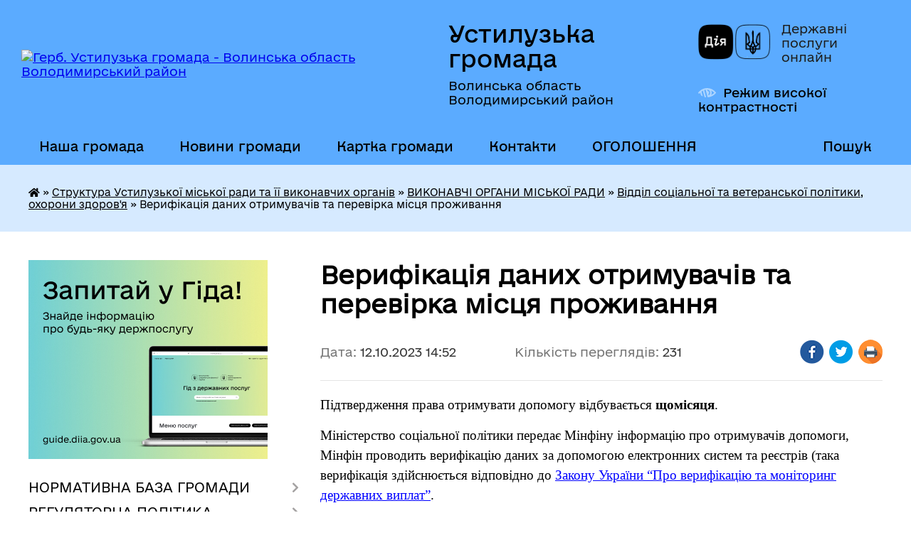

--- FILE ---
content_type: text/html; charset=UTF-8
request_url: https://ustyluzka-gromada.gov.ua/news/1697111658/
body_size: 15871
content:
<!DOCTYPE html>
<html lang="uk">
<head>
	<!--[if IE]><meta http-equiv="X-UA-Compatible" content="IE=edge"><![endif]-->
	<meta charset="utf-8">
	<meta name="viewport" content="width=device-width, initial-scale=1">
	<!--[if IE]><script>
		document.createElement('header');
		document.createElement('nav');
		document.createElement('main');
		document.createElement('section');
		document.createElement('article');
		document.createElement('aside');
		document.createElement('footer');
		document.createElement('figure');
		document.createElement('figcaption');
	</script><![endif]-->
	<title>Верифікація даних отримувачів та перевірка місця проживання | Устилузька громада</title>
	<meta name="description" content="Підтвердження права отримувати допомогу відбувається щомісяця. . . Міністерство соціальної політики передає Мінфіну інформацію про отримувачів допомоги, Мінфін проводить верифікацію даних за допомогою електронних систем та реєстрі">
	<meta name="keywords" content="Верифікація, даних, отримувачів, та, перевірка, місця, проживання, |, Устилузька, громада">

	
		<meta property="og:image" content="https://rada.info/upload/users_files/04051388/f573ade7335d6c1c4698cab0fc24c889.jpg">
	<meta property="og:image:width" content="328">
	<meta property="og:image:height" content="154">
			<meta property="og:title" content="Верифікація даних отримувачів та перевірка місця проживання">
			<meta property="og:description" content="Підтвердження права отримувати допомогу відбувається&amp;nbsp;щомісяця.&amp;nbsp;">
			<meta property="og:type" content="article">
	<meta property="og:url" content="https://ustyluzka-gromada.gov.ua/news/1697111658/">
		
		<link rel="apple-touch-icon" sizes="57x57" href="https://gromada.org.ua/apple-icon-57x57.png">
	<link rel="apple-touch-icon" sizes="60x60" href="https://gromada.org.ua/apple-icon-60x60.png">
	<link rel="apple-touch-icon" sizes="72x72" href="https://gromada.org.ua/apple-icon-72x72.png">
	<link rel="apple-touch-icon" sizes="76x76" href="https://gromada.org.ua/apple-icon-76x76.png">
	<link rel="apple-touch-icon" sizes="114x114" href="https://gromada.org.ua/apple-icon-114x114.png">
	<link rel="apple-touch-icon" sizes="120x120" href="https://gromada.org.ua/apple-icon-120x120.png">
	<link rel="apple-touch-icon" sizes="144x144" href="https://gromada.org.ua/apple-icon-144x144.png">
	<link rel="apple-touch-icon" sizes="152x152" href="https://gromada.org.ua/apple-icon-152x152.png">
	<link rel="apple-touch-icon" sizes="180x180" href="https://gromada.org.ua/apple-icon-180x180.png">
	<link rel="icon" type="image/png" sizes="192x192"  href="https://gromada.org.ua/android-icon-192x192.png">
	<link rel="icon" type="image/png" sizes="32x32" href="https://gromada.org.ua/favicon-32x32.png">
	<link rel="icon" type="image/png" sizes="96x96" href="https://gromada.org.ua/favicon-96x96.png">
	<link rel="icon" type="image/png" sizes="16x16" href="https://gromada.org.ua/favicon-16x16.png">
	<link rel="manifest" href="https://gromada.org.ua/manifest.json">
	<meta name="msapplication-TileColor" content="#ffffff">
	<meta name="msapplication-TileImage" content="https://gromada.org.ua/ms-icon-144x144.png">
	<meta name="theme-color" content="#ffffff">
	
	
		<meta name="robots" content="">
	
    	<link rel="stylesheet" href="https://cdnjs.cloudflare.com/ajax/libs/font-awesome/5.9.0/css/all.min.css" integrity="sha512-q3eWabyZPc1XTCmF+8/LuE1ozpg5xxn7iO89yfSOd5/oKvyqLngoNGsx8jq92Y8eXJ/IRxQbEC+FGSYxtk2oiw==" crossorigin="anonymous" referrerpolicy="no-referrer" />

    <link rel="preload" href="//gromada.org.ua/themes/diia/css/styles_vip.css?v=2.45" as="style">
	<link rel="stylesheet" href="//gromada.org.ua/themes/diia/css/styles_vip.css?v=2.45">
	
	<link rel="stylesheet" href="//gromada.org.ua/themes/diia/css/139/theme_vip.css?v=1769111464">
		<!--[if lt IE 9]>
	<script src="https://oss.maxcdn.com/html5shiv/3.7.2/html5shiv.min.js"></script>
	<script src="https://oss.maxcdn.com/respond/1.4.2/respond.min.js"></script>
	<![endif]-->
	<!--[if gte IE 9]>
	<style type="text/css">
		.gradient { filter: none; }
	</style>
	<![endif]-->

</head>
<body class="">

	<a href="#top_menu" class="skip-link link" aria-label="Перейти до головного меню (Alt+1)" accesskey="1">Перейти до головного меню (Alt+1)</a>
	<a href="#left_menu" class="skip-link link" aria-label="Перейти до бічного меню (Alt+2)" accesskey="2">Перейти до бічного меню (Alt+2)</a>
    <a href="#main_content" class="skip-link link" aria-label="Перейти до головного вмісту (Alt+3)" accesskey="3">Перейти до текстового вмісту (Alt+3)</a>




			
	<div class="wrapper">
		<header>
			<div class="header_wrap">
				<div class="flex">					
					<div class="sitename">
						<div class="logo">
							<a href="https://ustyluzka-gromada.gov.ua/" id="logo" aria-hidden="true" tabindex="-1" class="form_2">
								<img src="https://rada.info/upload/users_files/04051388/gerb/C_zoAzazAA_2.png" alt="Герб. Устилузька громада - Волинська область Володимирський район">
							</a>
						</div>						
						<a href="https://ustyluzka-gromada.gov.ua/" class="title">
							<span class="slogan_1">Устилузька громада</span>
							<span class="slogan_2">Волинська область Володимирський район</span>
						</a>
					</div>
					<div class="diia_logo_and_sitename">
						<div class="gov_ua_block">
							<a class="diia" href="https://diia.gov.ua/" target="_blank" rel="nofollow" title="Державні послуги онлайн"><img src="//gromada.org.ua/themes/diia/img/diia_logo.png" alt="Логотип Diia"></a>
							<span>Державні послуги<br>онлайн</span>
						</div>
												<div class="alt_link">
							<a href="#" rel="nofollow" aria-current="false" onclick="return set_special('24b9c633fd0e9665bff0a19ab2d0609d6161d0f8');">Режим високої контрастності</a>
						</div>
											</div>
				</div>				
				<section class="top_nav" aria-label="Головне меню">
					<nav class="main_menu" id="top_menu">
						<ul>
														<li class="">
								<a href="https://ustyluzka-gromada.gov.ua/main/"><span>Наша громада</span></a>
																							</li>
														<li class="">
								<a href="https://ustyluzka-gromada.gov.ua/news/"><span>Новини громади</span></a>
																							</li>
														<li class="">
								<a href="https://ustyluzka-gromada.gov.ua/structure/"><span>Картка громади</span></a>
																							</li>
														<li class="">
								<a href="https://ustyluzka-gromada.gov.ua/feedback/"><span>Контакти</span></a>
																							</li>
														<li class=" has-sub">
								<a href="https://ustyluzka-gromada.gov.ua/ogoloshennya-15-45-27-22-02-2022/"><span>ОГОЛОШЕННЯ</span></a>
																<button role="button" onclick="return show_next_level(this);" aria-expanded="false" aria-label="Показати підменю"></button>
																								<ul>
																		<li>
										<a role="button" href="https://ustyluzka-gromada.gov.ua/ogoloshennya-na-zamischennya-vakantnoi-posadi-10-07-08-23-07-2024/">ОГОЛОШЕННЯ НА ЗАМІЩЕННЯ ВАКАНТНОЇ ПОСАДИ</a>
																													</li>
																		<li>
										<a role="button" href="https://ustyluzka-gromada.gov.ua/povidomlennya-pro-opriljudnennya-proektu-detalnogo-planu-teritorii-za-mezhami-naselenogo-punktu-m-ustilug-vul-volodimirska-3b-z-metoju-rekon-17-04-26-07-10-2024/">Повідомлення про оприлюднення Проекту Детального плану території за межами населеного пункту м. Устилуг, вул. Володимирська, 3-Б з метою «Реконструкції АЗС на земельній ділянці 0,2592 га, кадастровий номер 0720510400:05:001:0513 (ДПТ) та звіту про ст</a>
																													</li>
																										</ul>
															</li>
																				</ul>
					</nav>
					&nbsp;
					<button class="menu-button" id="open-button"><i class="fas fa-bars"></i> Меню сайту</button>
					<a href="https://ustyluzka-gromada.gov.ua/search/" rel="nofollow" class="search_button" title="Перейти на сторінку пошуку">Пошук</a>
				</section>
				
			</div>
		</header>
				
		<nav class="bread_crumbs" aria-label="Навігаційний ланцюжок">
		<div  xmlns:v="http://rdf.data-vocabulary.org/#"><a href="https://ustyluzka-gromada.gov.ua/" title="Головна сторінка"><i class="fas fa-home"></i></a> &raquo; <a href="https://ustyluzka-gromada.gov.ua/aparat-miskoi-radi-16-22-21-01-02-2021/">Структура Устилузької міської ради та її виконавчих органів</a> &raquo; <a href="https://ustyluzka-gromada.gov.ua/vikonavchi-orani-miskoi-radi-09-58-41-11-02-2022/">ВИКОНАВЧІ ОРГАНИ МІСЬКОЇ РАДИ</a> &raquo; <a href="https://ustyluzka-gromada.gov.ua/viddil-socialnogo-zahistu-ta-ohoroni-zdorovya-11-48-27-01-09-2021/" aria-current="page">Відділ соціальної та ветеранської політики, охорони здоров'я</a>  &raquo; <span aria-current="page">Верифікація даних отримувачів та перевірка місця проживання</span></div>
	</nav>
	
	<section class="center_block">
		<div class="row">
			<div class="grid-30 fr">
				<aside>
				
										<div class="diia_guide">
						<a href="https://guide.diia.gov.ua/" rel="nofollow" target="_blank"><img src="https://gromada.org.ua/upload/diia_guide.jpg" alt="Банер - Гід державних послуг"></a>
					</div>
										
					<nav class="sidebar_menu" id="left_menu" aria-label="Бічне меню">
						<ul>
														<li class=" has-sub">
								<a href="https://ustyluzka-gromada.gov.ua/nasha-gromada-10-21-36-11-02-2022/"><span>НОРМАТИВНА БАЗА ГРОМАДИ</span></a>
																<button role="button" onclick="return show_next_level(this);" aria-expanded="false" aria-label="Показати підменю"></button>
																								<ul>
																		<li class="">
										<a href="https://ustyluzka-gromada.gov.ua/pasport-gormadi-15-21-58-18-10-2018/"><span>Паспорт громади</span></a>
																													</li>
																		<li class="">
										<a href="https://ustyluzka-gromada.gov.ua/generalni-plani-teritorii-ustiluzkoi-otg-12-50-27-19-09-2017/"><span>Генеральні плани території Устилузької ОТГ</span></a>
																													</li>
																		<li class="">
										<a href="https://ustyluzka-gromada.gov.ua/strategiya-rozvitku-13-07-02-22-02-2017/"><span>СТРАТЕГІЯ РОЗВИТКУ</span></a>
																													</li>
																		<li class="">
										<a href="https://ustyluzka-gromada.gov.ua/programa-socialnoekonomichnogo-ta-kulturnogo-rozvitku-ustiluzkoi-miskoi-radi-na-20172019-14-34-44-13-03-2018/"><span>Програма  соціально-економічного та культурного розвитку  Устилузької міської ради</span></a>
																													</li>
																		<li class="">
										<a href="https://ustyluzka-gromada.gov.ua/programi-16-24-49-01-02-2021/"><span>Програми</span></a>
																													</li>
																		<li class="">
										<a href="https://ustyluzka-gromada.gov.ua/publichna-informaciya-12-51-33-14-04-2021/"><span>ПУБЛІЧНА ІНФОРМАЦІЯ</span></a>
																													</li>
																		<li class="">
										<a href="https://ustyluzka-gromada.gov.ua/statut-10-29-41-11-02-2022/"><span>СТАТУТ</span></a>
																													</li>
																		<li class="">
										<a href="https://ustyluzka-gromada.gov.ua/perelik-zahisnih-sporud-15-48-27-22-02-2022/"><span>Перелік захисних споруд</span></a>
																													</li>
																										</ul>
															</li>
														<li class=" has-sub">
								<a href="https://ustyluzka-gromada.gov.ua/regulyatorna-politika-10-26-29-11-02-2022/"><span>РЕГУЛЯТОРНА ПОЛІТИКА</span></a>
																<button role="button" onclick="return show_next_level(this);" aria-expanded="false" aria-label="Показати підменю"></button>
																								<ul>
																		<li class="">
										<a href="https://ustyluzka-gromada.gov.ua/proekti-regulyatornih-aktiv-14-59-19-02-06-2017/"><span>Проекти регуляторних актів та АРВ</span></a>
																													</li>
																		<li class="">
										<a href="https://ustyluzka-gromada.gov.ua/plan-diyalnosti-14-54-16-02-06-2017/"><span>План діяльності з підготовки проектів регуляторних актів</span></a>
																													</li>
																		<li class="">
										<a href="https://ustyluzka-gromada.gov.ua/povidomlennya-pro-opriljudnennya-14-58-36-02-06-2017/"><span>Повідомлення про оприлюднення</span></a>
																													</li>
																		<li class="">
										<a href="https://ustyluzka-gromada.gov.ua/regulyatorni-akti-09-37-18-12-01-2024/"><span>Регуляторні акти</span></a>
																													</li>
																										</ul>
															</li>
														<li class="">
								<a href="https://ustyluzka-gromada.gov.ua/docs/"><span>Документи</span></a>
																							</li>
														<li class="active has-sub">
								<a href="https://ustyluzka-gromada.gov.ua/aparat-miskoi-radi-16-22-21-01-02-2021/"><span>Структура Устилузької міської ради та її виконавчих органів</span></a>
																<button role="button" onclick="return show_next_level(this);" aria-expanded="false" aria-label="Показати підменю"></button>
																								<ul>
																		<li class="">
										<a href="https://ustyluzka-gromada.gov.ua/golova-gromadi-23-22-56-22-11-2016/"><span>Голова громади</span></a>
																													</li>
																		<li class=" has-sub">
										<a href="https://ustyluzka-gromada.gov.ua/deputati-gromadi-23-21-03-22-11-2016/"><span>Міська рада</span></a>
																				<button role="button" onclick="return show_next_level(this);" aria-expanded="false" aria-label="Показати підменю"></button>
																														<ul>
																						<li><a href="https://ustyluzka-gromada.gov.ua/postijni-komisii-miskoi-radi-vosmogo-sklikannya-16-07-07-01-02-2021/"><span>Постійні комісії міської ради восьмого скликання</span></a></li>
																						<li><a href="https://ustyluzka-gromada.gov.ua/plan-roboti-miskoi-radi-18-30-06-01-02-2021/"><span>План роботи міської ради</span></a></li>
																																</ul>
																			</li>
																		<li class=" has-sub">
										<a href="https://ustyluzka-gromada.gov.ua/vikonavchij-komitet-10-51-14-24-01-2018/"><span>Виконавчий комітет</span></a>
																				<button role="button" onclick="return show_next_level(this);" aria-expanded="false" aria-label="Показати підменю"></button>
																														<ul>
																						<li><a href="https://ustyluzka-gromada.gov.ua/sklad-vikonavchogo-komitetu-ustiluzkoi-miskoi-radi-10-23-48-08-04-2019/"><span>Склад виконавчого комітету Устилузької міської ради</span></a></li>
																						<li><a href="https://ustyluzka-gromada.gov.ua/plan-roboti-vikonavchogo-komitetu-miskoi-radi-na-i-kvartal-2019-roku-10-45-18-08-04-2019/"><span>План роботи виконавчого комітету міської ради</span></a></li>
																						<li><a href="https://ustyluzka-gromada.gov.ua/reglament-14-23-44-15-01-2021/"><span>Регламент</span></a></li>
																																</ul>
																			</li>
																		<li class="">
										<a href="https://ustyluzka-gromada.gov.ua/starosti-12-43-34-20-08-2018/"><span>Старости</span></a>
																													</li>
																		<li class="active has-sub">
										<a href="https://ustyluzka-gromada.gov.ua/vikonavchi-orani-miskoi-radi-09-58-41-11-02-2022/"><span>ВИКОНАВЧІ ОРГАНИ МІСЬКОЇ РАДИ</span></a>
																				<button role="button" onclick="return show_next_level(this);" aria-expanded="false" aria-label="Показати підменю"></button>
																														<ul>
																						<li><a href="https://ustyluzka-gromada.gov.ua/viddil-osviti-kulturi-molodi-ta-sportu-11-03-47-28-09-2021/"><span>Відділ освіти, культури. молоді та спорту</span></a></li>
																						<li><a href="https://ustyluzka-gromada.gov.ua/sluzhba-u-spravah-ditej-16-10-59-04-11-2021/"><span>Служба у справах дітей</span></a></li>
																						<li><a href="https://ustyluzka-gromada.gov.ua/viddil-buhgalterskogo-obliku-planuvannya--ta-zvitnosti-ustiluzkoi-miskoi-radi-12-56-44-11-02-2022/"><span>Відділ бухгалтерського обліку, планування   та звітності Устилузької міської ради</span></a></li>
																						<li><a href="https://ustyluzka-gromada.gov.ua/viddil-centr-nadannya-administrativnih-poslug-ustiluzkoi-miskoi-radi-12-55-10-11-02-2022/"><span>Відділ "Центр надання адміністративних послуг" Устилузької міської ради</span></a></li>
																						<li class="active"><a href="https://ustyluzka-gromada.gov.ua/viddil-socialnogo-zahistu-ta-ohoroni-zdorovya-11-48-27-01-09-2021/" aria-current="page"><span>Відділ соціальної та ветеранської політики, охорони здоров'я</span></a></li>
																						<li><a href="https://ustyluzka-gromada.gov.ua/socialni-poslugi-16-03-44-20-12-2022/"><span>Соціальні послуги</span></a></li>
																						<li><a href="https://ustyluzka-gromada.gov.ua/viddil-komunalnoi-vlasnosti-zhitlovokomunalnogo-gospodarstva-ta-blagoustroju-ekologii-ta-agropromislovogo-kompleksu-ustiluzkoi-miskoi-radi-14-26-33-11/"><span>Відділ комунальної власності, житлово-комунального господарства та благоустрою, екології та агропромислового комплексу Устилузької міської ради</span></a></li>
																						<li><a href="https://ustyluzka-gromada.gov.ua/finansovij-viddil-ustiluzkoi-miskoi-radi-14-27-28-11-02-2022/"><span>Фінансовий відділ Устилузької міської ради</span></a></li>
																						<li><a href="https://ustyluzka-gromada.gov.ua/viddil-zemelnih-resursiv-prostorovogo-planuvannya-mistobuduvannya-ta-arhitekturi-ustiluzkoi-miskoi-radi-14-39-07-11-02-2022/"><span>ВІДДІЛ ЗЕМЕЛЬНИХ РЕСУРСІВ, ПРОСТОРОВОГО ПЛАНУВАННЯ, МІСТОБУДУВАННЯ ТА АРХІТЕКТУРИ УСТИЛУЗЬКОЇ МІСЬКОЇ РАДИ</span></a></li>
																						<li><a href="https://ustyluzka-gromada.gov.ua/kadrove-zabezpechennya-15-28-30-11-02-2022/"><span>КАДРОВЕ ЗАБЕЗПЕЧЕННЯ</span></a></li>
																																</ul>
																			</li>
																										</ul>
															</li>
														<li class=" has-sub">
								<a href="https://ustyluzka-gromada.gov.ua/centr-nadannya-administrativnih-poslug-12-24-14-12-11-2018/"><span>ЦЕНТР НАДАННЯ АДМІНПОСЛУГ</span></a>
																<button role="button" onclick="return show_next_level(this);" aria-expanded="false" aria-label="Показати підменю"></button>
																								<ul>
																		<li class="">
										<a href="https://ustyluzka-gromada.gov.ua/perelik-poslug-12-38-00-12-11-2018/"><span>Перелік послуг</span></a>
																													</li>
																		<li class="">
										<a href="https://ustyluzka-gromada.gov.ua/grafik-roboti-14-18-30-12-11-2018/"><span>Графік роботи</span></a>
																													</li>
																		<li class="">
										<a href="https://ustyluzka-gromada.gov.ua/normativna-baza-14-22-05-12-11-2018/"><span>Нормативна база</span></a>
																													</li>
																		<li class="">
										<a href="https://ustyluzka-gromada.gov.ua/kontakti-14-45-04-12-11-2018/"><span>Контакти</span></a>
																													</li>
																		<li class="">
										<a href="https://ustyluzka-gromada.gov.ua/genderna-politika-16-08-19-15-04-2019/"><span>Гендерна політика</span></a>
																													</li>
																										</ul>
															</li>
														<li class=" has-sub">
								<a href="https://ustyluzka-gromada.gov.ua/bjudzhet-2017-13-08-34-27-01-2017/"><span>Бюджет</span></a>
																<button role="button" onclick="return show_next_level(this);" aria-expanded="false" aria-label="Показати підменю"></button>
																								<ul>
																		<li class="">
										<a href="https://ustyluzka-gromada.gov.ua/proekt-bjudzhetu-2019-20-40-29-22-11-2018/"><span>Проект бюджету 2019</span></a>
																													</li>
																		<li class="">
										<a href="https://ustyluzka-gromada.gov.ua/bjudzhet-2017-15-20-14-01-12-2017/"><span>Бюджет 2018</span></a>
																													</li>
																		<li class="">
										<a href="https://ustyluzka-gromada.gov.ua/bjudzhet-2017-14-32-21-28-11-2018/"><span>Бюджет 2017</span></a>
																													</li>
																		<li class="">
										<a href="https://ustyluzka-gromada.gov.ua/bjudzhet-2019-11-17-58-03-01-2019/"><span>Бюджет 2019</span></a>
																													</li>
																		<li class="">
										<a href="https://ustyluzka-gromada.gov.ua/bjudzhet-2020-15-18-33-21-11-2019/"><span>Бюджет 2020</span></a>
																													</li>
																		<li class="">
										<a href="https://ustyluzka-gromada.gov.ua/bjudzhet-2021-15-20-57-15-12-2020/"><span>Бюджет 2021</span></a>
																													</li>
																		<li class="">
										<a href="https://ustyluzka-gromada.gov.ua/bjudzhet-2022-15-51-20-30-12-2021/"><span>Бюджет 2022</span></a>
																													</li>
																		<li class=" has-sub">
										<a href="https://ustyluzka-gromada.gov.ua/bjudzhet-2023-10-06-32-16-12-2022/"><span>Бюджет 2023</span></a>
																				<button role="button" onclick="return show_next_level(this);" aria-expanded="false" aria-label="Показати підменю"></button>
																														<ul>
																						<li><a href="https://ustyluzka-gromada.gov.ua/pasporti-bjudzhetnih-program-viddilu-osviti-kulturi-molodi-ta-sportu-ustiluzkoi-miskoi-radi-na-2023-rik-15-01-06-15-03-2023/"><span>ПАСПОРТИ БЮДЖЕТНИХ ПРОГРАМ ВІДДІЛУ ОСВІТИ, КУЛЬТУРИ, МОЛОДІ ТА СПОРТУ УСТИЛУЗЬКОЇ МІСЬКОЇ РАДИ НА 2023 РІК</span></a></li>
																																</ul>
																			</li>
																		<li class="">
										<a href="https://ustyluzka-gromada.gov.ua/bjudzhet-2024-15-41-27-27-12-2023/"><span>Бюджет 2024</span></a>
																													</li>
																		<li class="">
										<a href="https://ustyluzka-gromada.gov.ua/bjudzhet-2025-09-19-36-30-12-2024/"><span>БЮДЖЕТ 2025</span></a>
																													</li>
																		<li class=" has-sub">
										<a href="https://ustyluzka-gromada.gov.ua/2026-13-18-40-31-12-2025/"><span>БЮДЖЕТ 2026</span></a>
																				<button role="button" onclick="return show_next_level(this);" aria-expanded="false" aria-label="Показати підменю"></button>
																														<ul>
																						<li><a href="https://ustyluzka-gromada.gov.ua/rishennya-10-21-56-12-01-2026/"><span>РІШЕННЯ</span></a></li>
																																</ul>
																			</li>
																										</ul>
															</li>
														<li class=" has-sub">
								<a href="https://ustyluzka-gromada.gov.ua/zvernennya-gromadyan-1531826806/"><span>Звернення громадян</span></a>
																<button role="button" onclick="return show_next_level(this);" aria-expanded="false" aria-label="Показати підменю"></button>
																								<ul>
																		<li class=" has-sub">
										<a href="https://ustyluzka-gromada.gov.ua/grafik-prijomu-gromadyan-z-osobistih-pitan-14-58-04-23-11-2017/"><span>ГРАФІК  прийому громадян з особистих питань в Устилузькій міській раді</span></a>
																				<button role="button" onclick="return show_next_level(this);" aria-expanded="false" aria-label="Показати підменю"></button>
																														<ul>
																						<li><a href="https://ustyluzka-gromada.gov.ua/grafik-prijomu-gromadyan-z-osobistih-pitan-u-volinskij-oblasnij-derzhavnij-administracii-11-18-07-24-11-2017/"><span>Графік прийому громадян з особистих питань у Волинській обласній державній адміністрації</span></a></li>
																						<li><a href="https://ustyluzka-gromada.gov.ua/grafik-1531902523/"><span>ГРАФІК виїзних прийомів  громадян міським головою, секретарем міської ради, заступником міського голови  на 2018 рік</span></a></li>
																																</ul>
																			</li>
																		<li class="">
										<a href="https://ustyluzka-gromada.gov.ua/instrukciya-z-dilovodstva-za-zvernennyami-gromadyan-v-ustiluzkij-miskij-radi-1532063587/"><span>ІНСТРУКЦІЯ з діловодства за зверненнями громадян в Устилузькій міській  раді</span></a>
																													</li>
																		<li class="">
										<a href="https://ustyluzka-gromada.gov.ua/polozhennya-pro-funkcionuvannya-telefonu-doviri-v-miskij-radi-1532066600/"><span>ПОЛОЖЕННЯ про функціонування «Телефону довіри»  в міській раді</span></a>
																													</li>
																										</ul>
															</li>
														<li class=" has-sub">
								<a href="https://ustyluzka-gromada.gov.ua/konkurs-na-viznachennya-kraschih-iniciativ-zhiteliv-ustiluzkoi-ob’ednanoi-miskoi-teritorialnoi-gromadi-na-2018-rik-1533648921/"><span>Громадські ініціативи</span></a>
																<button role="button" onclick="return show_next_level(this);" aria-expanded="false" aria-label="Показати підменю"></button>
																								<ul>
																		<li class="">
										<a href="https://ustyluzka-gromada.gov.ua/poryadok-provedennya-konkursu-na-viznachennya-kraschih-iniciativ-zhiteliv-ustiluzkoi-ob’ednanoi-miskoi-teritorialnoi-gromadi-na-2018-rik-1533648993/"><span>НОРМАТИВНА БАЗА</span></a>
																													</li>
																		<li class="">
										<a href="https://ustyluzka-gromada.gov.ua/programa-1533649166/"><span>ЗАТВЕРДЖЕНІ ПРОЕКТИ</span></a>
																													</li>
																										</ul>
															</li>
														<li class="">
								<a href="https://ustyluzka-gromada.gov.ua/miscevi-podatki-12-23-16-14-08-2020/"><span>Місцеві податки</span></a>
																							</li>
														<li class="">
								<a href="https://ustyluzka-gromada.gov.ua/volodimirvolinska-miskrajonna-filiya-volinskogo-oblasnogo-centru-zajnyatosti-10-33-39-03-07-2019/"><span>Володимирська філія Волинського обласного центру зайнятості.</span></a>
																							</li>
														<li class=" has-sub">
								<a href="https://ustyluzka-gromada.gov.ua/ekologiya-11-18-50-22-04-2019/"><span>Екологія</span></a>
																<button role="button" onclick="return show_next_level(this);" aria-expanded="false" aria-label="Показати підменю"></button>
																								<ul>
																		<li class="">
										<a href="https://ustyluzka-gromada.gov.ua/tipovi-pravila-blagoustroju-ta-utrimannya-teritorij-ustiluzkoi-miskoi-radi-v-mezhah-naselenih-punktiv-14-49-22-09-08-2019/"><span>ТИПОВІ ПРАВИЛА  благоустрою та утримання територій Устилузької міської ради в межах  населених пунктів</span></a>
																													</li>
																		<li class="">
										<a href="https://ustyluzka-gromada.gov.ua/ekologichna-mapa-gromadi-11-20-02-22-04-2019/"><span>Екологічна мапа громади</span></a>
																													</li>
																		<li class="">
										<a href="https://ustyluzka-gromada.gov.ua/shema-sanitarnogo-ochischennya-teritorii-naselenih-punktiv-ustiluzkoi-miskoi-radi-09-08-54-12-11-2019/"><span>Схема санітарного очищення населених пунктів Устилузької міської ради</span></a>
																													</li>
																										</ul>
															</li>
														<li class="">
								<a href="https://ustyluzka-gromada.gov.ua/komunalne-majno-12-23-05-11-11-2019/"><span>Комунальне майно</span></a>
																							</li>
														<li class="">
								<a href="https://ustyluzka-gromada.gov.ua/grafik-prijomu-gromadyan-policejskim-oficerom-gromadi-12-45-29-05-10-2021/"><span>Графік прийому громадян поліцейським офіцером громади</span></a>
																							</li>
														<li class=" has-sub">
								<a href="https://ustyluzka-gromada.gov.ua/publichni-zakupivli-14-25-18-15-01-2021/"><span>Прозорість і підзвітність</span></a>
																<button role="button" onclick="return show_next_level(this);" aria-expanded="false" aria-label="Показати підменю"></button>
																								<ul>
																		<li class="">
										<a href="https://ustyluzka-gromada.gov.ua/publichni-zakupivli-ustiluzkoi-miskoi-radi-09-45-17-22-01-2021/"><span>Публічні закупівлі Устилузької міської ради</span></a>
																													</li>
																		<li class="">
										<a href="https://ustyluzka-gromada.gov.ua/richnij-plan-14-56-01-15-01-2021/"><span>Річний план</span></a>
																													</li>
																		<li class="">
										<a href="https://ustyluzka-gromada.gov.ua/obgruntuvannya-tehnichnih-ta-yakisnih-harakteristik-predmeta-zakupivli-jogo-ochikuvanoi-vartosti-ta-abo-rozmiru-bjudzhetnogo-priznachennya-14-57-44-15/"><span>Обгрунтування технічних та якісних характеристик предмета закупівлі, його очікуваної вартості та /або розміру бюджетного призначення</span></a>
																													</li>
																		<li class="">
										<a href="https://ustyluzka-gromada.gov.ua/vikoristannya-koshtiv-miskogo-bjudzhetu-15-05-09-15-01-2021/"><span>Використання коштів міського бюджету</span></a>
																													</li>
																		<li class="">
										<a href="https://ustyluzka-gromada.gov.ua/ogoloshennya-pro-zakupivlju-tovariv-robit-i-poslug-za-koshti-kreditiv-pozik-grantiv-nadanih-mizhnarodnimi-finansovimi-ustanovami-15-07-38-15-01-2021/"><span>Оголошення про закупівлю товарів, робіт і послуг за кошти кредитів, позик, грантів наданих міжнародними фінансовими установами</span></a>
																													</li>
																		<li class="">
										<a href="https://ustyluzka-gromada.gov.ua/zvit-pro-vikonannya-programi-socialnoekonomichnogo-ta-kulturnogo-rozvitku-ustiluzkoi-miskoi-ob’ednanoi-teritorialnoi-gromadi-u-2020-roci-v-16-10-21-21/"><span>Звіт про виконання програми соціально-економічного та культурного розвитку Устилузької міської об’єднаної територіальної громади у 2020 році (в частині здійснення публічних закупівель)</span></a>
																													</li>
																		<li class="">
										<a href="https://ustyluzka-gromada.gov.ua/zviti-pro-diyalnist-deputata-14-14-23-04-10-2024/"><span>Звіти про діяльність депутата</span></a>
																													</li>
																										</ul>
															</li>
														<li class=" has-sub">
								<a href="https://ustyluzka-gromada.gov.ua/gra-pro-polissya-15-06-08-12-05-2021/"><span>Гра про Полісся</span></a>
																<button role="button" onclick="return show_next_level(this);" aria-expanded="false" aria-label="Показати підменю"></button>
																								<ul>
																		<li class="">
										<a href="https://ustyluzka-gromada.gov.ua/viznachni-miscya-12-56-44-11-10-2021/"><span>Алеї лип та кленів</span></a>
																													</li>
																		<li class="">
										<a href="https://ustyluzka-gromada.gov.ua/viznachni-miscya-14-15-05-11-10-2021/"><span>Миколаївська церква</span></a>
																													</li>
																		<li class="">
										<a href="https://ustyluzka-gromada.gov.ua/kostel-presvyatogo-imeni-isussa-i-monastir-kapuciniv-14-24-51-11-10-2021/"><span>Костел пресвятого імені Ісусса і монастир капуцинів</span></a>
																													</li>
																		<li class="">
										<a href="https://ustyluzka-gromada.gov.ua/vali-gorodischa-14-34-21-11-10-2021/"><span>Вали городища</span></a>
																													</li>
																		<li class="">
										<a href="https://ustyluzka-gromada.gov.ua/katolicka-kaplicya-materi-bozhoi-rozariju-15-08-16-11-10-2021/"><span>Католицька каплиця Матері Божої Розарію</span></a>
																													</li>
																		<li class="">
										<a href="https://ustyluzka-gromada.gov.ua/viznachni-miscya-15-46-55-08-10-2021/"><span>Музей видатного композитора Ігоря Стравінського</span></a>
																													</li>
																		<li class="">
										<a href="https://ustyluzka-gromada.gov.ua/viznachni-miscya-15-52-54-08-10-2021/"><span>«Живі символи свободи»</span></a>
																													</li>
																		<li class="">
										<a href="https://ustyluzka-gromada.gov.ua/viznachni-miscya-16-06-59-08-10-2021/"><span>«ДОТи»</span></a>
																													</li>
																		<li class="">
										<a href="https://ustyluzka-gromada.gov.ua/viznachni-miscya-16-16-25-08-10-2021/"><span>«Меморіал жертвам голокосту»</span></a>
																													</li>
																		<li class="">
										<a href="https://ustyluzka-gromada.gov.ua/viznachni-miscya-16-23-08-08-10-2021/"><span>Церква св.Петра і Павла</span></a>
																													</li>
																										</ul>
															</li>
														<li class=" has-sub">
								<a href="https://ustyluzka-gromada.gov.ua/video-zasidan-09-58-50-26-08-2024/"><span>ВІДЕО ЗАСІДАНЬ</span></a>
																<button role="button" onclick="return show_next_level(this);" aria-expanded="false" aria-label="Показати підменю"></button>
																								<ul>
																		<li class="">
										<a href="https://ustyluzka-gromada.gov.ua/video-zasidan-09-23-56-17-10-2024/"><span>ВІДЕО ЗАСІДАНЬ</span></a>
																													</li>
																										</ul>
															</li>
														<li class="">
								<a href="https://ustyluzka-gromada.gov.ua/agropromislovij-kompleks-10-45-41-19-08-2024/"><span>Агропромисловий комплекс</span></a>
																							</li>
														<li class="">
								<a href="https://ustyluzka-gromada.gov.ua/bezoplatna-pravnicha-dopomoga-16-10-46-21-05-2024/"><span>Безоплатна правнича допомога</span></a>
																							</li>
														<li class=" has-sub">
								<a href="https://ustyluzka-gromada.gov.ua/zahisni-sporudi-civilnogo-zahistu-12-51-20-26-07-2024/"><span>Захисні споруди цивільного захисту</span></a>
																<button role="button" onclick="return show_next_level(this);" aria-expanded="false" aria-label="Показати підменю"></button>
																								<ul>
																		<li class="">
										<a href="https://ustyluzka-gromada.gov.ua/najprostishi-ukrittya-ta-sporudi-podvijnogo-zahistu-12-52-24-26-07-2024/"><span>Найпростіші укриття та споруди подвійного захисту</span></a>
																													</li>
																		<li class="">
										<a href="https://ustyluzka-gromada.gov.ua/protiradiacijni-ukrittya-12-53-11-26-07-2024/"><span>Протирадіаційні укриття</span></a>
																													</li>
																										</ul>
															</li>
														<li class="">
								<a href="https://ustyluzka-gromada.gov.ua/informaciya-dlya-vnutrishno-peremischenih-osib-11-55-22-10-04-2025/"><span>Інформація для внутрішньо переміщених осіб</span></a>
																							</li>
														<li class="">
								<a href="https://ustyluzka-gromada.gov.ua/informaciya-dlya-vijskovosluzhbovciv-veteraniv-vijni-ta-chleniv-ih-rodin-11-57-38-10-04-2025/"><span>Інформація для військовослужбовців, ветеранів війни та членів їх родин</span></a>
																							</li>
														<li class=" has-sub">
								<a href="https://ustyluzka-gromada.gov.ua/memorandumi-ta-ugodi-pro-spivpracju-18-13-06-14-05-2025/"><span>Меморандуми та угоди про співпрацю</span></a>
																<button role="button" onclick="return show_next_level(this);" aria-expanded="false" aria-label="Показати підменю"></button>
																								<ul>
																		<li class="">
										<a href="https://ustyluzka-gromada.gov.ua/memorandumi-ta-ugodi-pro-spivracju-18-14-40-14-05-2025/"><span>Меморандуми та угоди про співрацю</span></a>
																													</li>
																		<li class="">
										<a href="https://ustyluzka-gromada.gov.ua/mizhnarodni-memorandumi-ta-ugodi-pro-spivpracju-18-26-32-14-05-2025/"><span>Міжнародні меморандуми та угоди про співпрацю</span></a>
																													</li>
																										</ul>
															</li>
														<li class="">
								<a href="https://ustyluzka-gromada.gov.ua/investicijni-obekti-14-34-26-23-05-2025/"><span>Інвестиційні об"єкти</span></a>
																							</li>
														<li class=" has-sub">
								<a href="https://ustyluzka-gromada.gov.ua/misceva-investicijna-rada-14-49-34-16-10-2025/"><span>Місцева інвестиційна рада</span></a>
																<button role="button" onclick="return show_next_level(this);" aria-expanded="false" aria-label="Показати підменю"></button>
																								<ul>
																		<li class="">
										<a href="https://ustyluzka-gromada.gov.ua/protokoli-zasidan-investicijnoi-radi-14-50-18-16-10-2025/"><span>Протоколи засідань інвестиційної ради</span></a>
																													</li>
																										</ul>
															</li>
														<li class="">
								<a href="https://ustyluzka-gromada.gov.ua/profil-ustiluzkoi-miskoi-teritorialnoi-gromadi-periodu-vidnovlennya-23-11-48-21-05-2025/"><span>ПРОФІЛЬ УСТИЛУЗЬКОЇ МІСЬКОЇ ТЕРИТОРІАЛЬНОЇ ГРОМАДИ</span></a>
																							</li>
														<li class="">
								<a href="https://ustyluzka-gromada.gov.ua/veteranska-politika-15-51-44-14-08-2024/"><span>ВЕТЕРАНСЬКА ПОЛІТИКА</span></a>
																							</li>
														<li class="">
								<a href="https://ustyluzka-gromada.gov.ua/molodizhna-rada-10-19-24-26-11-2025/"><span>Молодіжна рада</span></a>
																							</li>
														<li class=" has-sub">
								<a href="https://ustyluzka-gromada.gov.ua/komunalne-nekomercijne-pidpriemstvo-centr-nadannya-socialnih-poslug-16-13-38-09-10-2025/"><span>Комунальне некомерційне підприємство "Центр надання соціальних послуг"</span></a>
																<button role="button" onclick="return show_next_level(this);" aria-expanded="false" aria-label="Показати підменю"></button>
																								<ul>
																		<li class="">
										<a href="https://ustyluzka-gromada.gov.ua/statut-komunalnogo-nekomercijnogo-pidpriemstva-centr-nadannya-socialnih-poslug-ustiluzkoi-miskoi-radi-16-23-45-09-10-2025/"><span>СТАТУТ комунального некомерційного підприємства  «Центр надання соціальних послуг»  Устилузької міської ради</span></a>
																													</li>
																										</ul>
															</li>
														<li class="">
								<a href="https://ustyluzka-gromada.gov.ua/komisiya-z-pitan-rozpodilu-publichnih-investicij-11-14-02-27-11-2025/"><span>Комісія з питань розподілу публічних інвестицій</span></a>
																							</li>
														<li class="">
								<a href="https://ustyluzka-gromada.gov.ua/punkti-nezlamnosti-12-39-02-05-12-2025/"><span>ПУНКТИ НЕЗЛАМНОСТІ</span></a>
																							</li>
														<li class=" has-sub">
								<a href="https://ustyluzka-gromada.gov.ua/bezbarernij-prostir-11-23-19-25-11-2024/"><span>Безбар`єрний простір</span></a>
																<button role="button" onclick="return show_next_level(this);" aria-expanded="false" aria-label="Показати підменю"></button>
																								<ul>
																		<li class="">
										<a href="https://ustyluzka-gromada.gov.ua/pro-zatverdzhennya-planu-zahodiv-z-realizacii-u-20232024-roci-na-teritorii-ustiluzkoi-miskoi-radi-nacionalnoi-strategii-zi-stvorennya-bezbar-16-14-47-25-11-2024/"><span>Про затвердження Плану заходів з реалізації у 2023-2024 році на території Устилузької міської ради Національної стратегії зі створення безбар’єрного простору в Україні на період до 2030 року</span></a>
																													</li>
																										</ul>
															</li>
													</ul>
						
												
					</nav>

									
											<h2 class="sidebar_title">Особистий кабінет користувача</h2>

<div class="petition_block">

		<div class="alert alert-warning">
		Ви не авторизовані. Для того, щоб мати змогу створювати або підтримувати петиції<br>
		<a href="#auth_petition" class="open-popup add_petition btn btn-yellow btn-small btn-block" style="margin-top: 10px;"><i class="fa fa-user"></i> авторизуйтесь</a>
	</div>
		
			<h2 style="margin: 30px 0;">Система петицій</h2>
		
					<div class="none_petition">Немає петицій, за які можна голосувати</div>
						
		
	
</div>
					
					
											<h2 class="sidebar_title">Опитування</h2>
<div class="voting_block">
	
	<div class="voting_title">Голосування з визначення кращого логотипу та гасла Устилузької міської територіальної громади</div>
		<div class="voting_answer" id="for_voice_2382" data-id="2382">
		
		<input class="voting_radio" id="voice_2382" type="radio" name="voting_628" value="2382"> 
		<span class="progress bg-danger" style="width: 69.230769230769%"></span>
		<span class="variant">Устилуг - шлях в Україну, Ustylug is the way to Ukraine<b class="view_percents"> (69.23%)</b></span>
		
	</div>
	<p class="voting_file"><small><a href="https://rada.info/upload/users_files/04051388/voting/7a5eb6d363a1a87a1f5240cc99d8d162.pdf" rel="nofollow" target="_blank">(<i class="fas fa-paperclip"></i> прикріплений файл)</a></small></p>		<div class="voting_answer" id="for_voice_2383" data-id="2383">
		
		<input class="voting_radio" id="voice_2383" type="radio" name="voting_628" value="2383"> 
		<span class="progress bg-warning" style="width: 30.769230769231%"></span>
		<span class="variant">Єдність у різноманітті<b class="view_percents"> (30.77%)</b></span>
		
	</div>
	<p class="voting_file"><small><a href="https://rada.info/upload/users_files/04051388/voting/b1c8f2b7adaaedc43283385146221c3f.pdf" rel="nofollow" target="_blank">(<i class="fas fa-paperclip"></i> прикріплений файл)</a></small></p>	
	<hr>

	<div class="voting_buttons center">
				<button class="btn btn-yellow get_voting" data-id="628">Голосувати</button>
		<br><a href="#" class="show_voting_result">Показати результати</a>
			</div>

</div>					
											<h2 class="sidebar_title">Звернення до посадовця</h2>

<div class="appeals_block">

	
				
				<p class="appeal_cabinet center"><a href="#auth_person" class="btn btn-yellow alert-link open-popup"><i class="fas fa-unlock-alt"></i> Кабінет посадової особи</a></p>
			
	
</div>					
										<div id="banner_block">

						<p><a rel="nofollow" href="http://www.president.gov.ua/"><img alt="ПРЕЗИДЕНТ УКРАЇНИ" src="https://gromada.info/upload/images/banner_prezident_262.png" style="height:63px; margin-bottom:2px; width:262px" /></a></p>

<p>&nbsp; &nbsp; <a rel="nofollow" href="http://www.atu.net.ua"><img alt="Фото без опису" height="68" src="https://rada.info/upload/users_files/04051388/26b8debf816046780178ac34af84460e.jpg" width="68" /></a>&nbsp;&nbsp; &nbsp; <a rel="nofollow" href="https://legalaid.gov.ua/kliyentam/pro-bezoplatnu-pravovu-dopomogu-bpd/"><img alt="Логотип" src="https://legalaid.gov.ua/wp-content/themes/legalaidTheme/assets/img/icons/logo.svg" /></a>&nbsp;&nbsp;&nbsp;&nbsp;&nbsp; &nbsp; &nbsp; &nbsp; &nbsp; &nbsp; &nbsp;&nbsp;</p>

<div class="gsInformer" id="gsInformerID-52P5134DA74N1c" style="width:230px;height:210px">
<div class="gsLinks">&nbsp; <a rel="nofollow" href="https://www.pbu2020.eu/ua"><img alt="Фото без опису" height="36" src="https://rada.info/upload/users_files/04051388/d548c4b0313ad0a0f64a375f8d44f076.jpg" width="150" /></a>&nbsp; &nbsp;&nbsp;&nbsp;<br />
<a rel="nofollow" href="http://www.auc.org.ua/"><img alt="Фото без опису" height="70" src="https://rada.info/upload/users_files/04051388/62a43789308b8b611d73129f3c5fbeb2.png" style="float: left;" width="63" /></a>&nbsp;&nbsp; &nbsp;</div>

<div class="gsLinks">&nbsp;</div>

<div class="gsLinks">&nbsp;</div>

<div class="gsLinks">&nbsp; &nbsp; &nbsp;&nbsp;&nbsp; &nbsp; &nbsp; &nbsp;</div>

<div class="gsLinks">
<p><a rel="nofollow" href="https://guide.diia.gov.ua/"><img alt="Фото без опису" height="62" src="https://rada.info/upload/users_files/04051388/bcd41c565ccf7490a223aff926be32cf.jpg" width="149" /></a><a rel="nofollow" href="https://rada.info/upload/users_files/04051388/e656f5b5b254603e260d76485526461a.png"><img alt="Фото без опису" src="https://rada.info/upload/users_files/04051388/026c90963c75662e1c2aa78abebc4a5a.png" style="width: 149px; height: 81px;" /></a></p>

<p><a rel="nofollow" href="https://howareu.com/"><img alt="Фото без опису" height="140" src="https://rada.info/upload/users_files/04051388/23ab352a6b1771be5e1baeac6c48d5e2.png" width="140" /></a></p>

<div class="c7cjWc mvjhOe"><a rel="nofollow" href="https://opir.org.ua/"><img alt="Фото без опису"  src="https://rada.info/upload/users_files/04051388/b87b26e17186fbb15eeb866a81e8d693.jpg" style="width: 200px; height: 78px;" /></a></div>
</div>

<div class="gsLinks">&nbsp;&nbsp;</div>
</div>

<p>&nbsp;</p>
<!-- Gismeteo informer END -->
						<div class="clearfix"></div>

						
						<div class="clearfix"></div>

					</div>
				
				</aside>
			</div>
			<div class="grid-70">

				<main id="main_content">

																		<h1>Верифікація даних отримувачів та перевірка місця проживання</h1>


<div class="row ">
	<div class="grid-30 one_news_date">
		Дата: <span>12.10.2023 14:52</span>
	</div>
	<div class="grid-30 one_news_count">
		Кількість переглядів: <span>231</span>
	</div>
		<div class="grid-30 one_news_socials">
		<button class="social_share" data-type="fb" aria-label="Поширити у Фейсбук"><img src="//gromada.org.ua/themes/diia/img/share/fb.png" alt="Іконка Фейсбук"></button>
		<button class="social_share" data-type="tw" aria-label="Поширити у Твітер"><img src="//gromada.org.ua/themes/diia/img/share/tw.png" alt="Іконка Твітер"></button>
		<button class="print_btn" onclick="window.print();" aria-label="Роздрукувати"><img src="//gromada.org.ua/themes/diia/img/share/print.png" alt="Іконка принтера"></button>
	</div>
		<div class="clearfix"></div>
</div>

<hr>

<p><span style="font-size:12pt"><span style="background:white"><span style="vertical-align:baseline"><span style="font-family:&quot;Times New Roman&quot;,serif"><span lang="UK" style="border:none windowtext 1.0pt; font-size:14.0pt; padding:0cm"><span style="color:black">Підтвердження права отримувати допомогу відбувається&nbsp;<b>щомісяця</b>.&nbsp;</span></span></span></span></span></span></p>

<p><span style="font-size:12pt"><span style="background:white"><span style="vertical-align:baseline"><span style="font-family:&quot;Times New Roman&quot;,serif"><span lang="UK" style="border:none windowtext 1.0pt; font-size:14.0pt; padding:0cm"><span style="color:black">Міністерство соціальної політики передає Мінфіну інформацію про отримувачів допомоги, Мінфін проводить верифікацію даних за допомогою електронних систем та реєстрів (така верифікація здійснюється відповідно до&nbsp;</span></span><span lang="UK" style="color:black"><a href="https://zakon.rada.gov.ua/laws/show/324-20#Text" style="color:blue; text-decoration:underline"><span style="border:none windowtext 1.0pt; font-size:14.0pt; padding:0cm">Закону України &ldquo;Про верифікацію та моніторинг державних виплат&rdquo;</span></a></span><span lang="UK" style="border:none windowtext 1.0pt; font-size:14.0pt; padding:0cm"><span style="color:black">.</span></span></span></span></span></span></p>

<p><span style="font-size:12pt"><span style="background:white"><span style="vertical-align:baseline"><span style="font-family:&quot;Times New Roman&quot;,serif"><span lang="UK" style="border:none windowtext 1.0pt; font-size:14.0pt; padding:0cm"><span style="color:black">За результатами проведеної верифікації Мінфін передає рекомендації Мінсоцполітики.</span></span></span></span></span></span></p>

<p><span style="font-size:12pt"><span style="background:white"><span style="vertical-align:baseline"><span style="font-family:&quot;Times New Roman&quot;,serif"><span lang="UK" style="border:none windowtext 1.0pt; font-size:14.0pt; padding:0cm"><span style="color:black">Результати верифікації:&nbsp;</span></span></span></span></span></span></p>

<ul style="list-style-type:square">
	<li><span style="font-size:10pt"><span style="background:white"><span style="tab-stops:list 36.0pt"><span style="vertical-align:baseline"><span style="font-family:&quot;Times New Roman&quot;,serif"><span lang="UK" style="border:none windowtext 1.0pt; font-size:14.0pt; padding:0cm"><span style="color:black">отримувачі відповідають критеріям &mdash; допомога на наступний місяць автоматично продовжується;</span></span></span></span></span></span></span></li>
	<li><span style="font-size:10pt"><span style="background:white"><span style="tab-stops:list 36.0pt"><span style="vertical-align:baseline"><span style="font-family:&quot;Times New Roman&quot;,serif"><span lang="UK" style="border:none windowtext 1.0pt; font-size:14.0pt; padding:0cm"><span style="color:black">отримувачі не відповідають критеріям, про що в системі формується відповідний статус із зазначенням конкретних причин;</span></span></span></span></span></span></span></li>
	<li><span style="font-size:10pt"><span style="background:white"><span style="tab-stops:list 36.0pt"><span style="vertical-align:baseline"><span style="font-family:&quot;Times New Roman&quot;,serif"><span lang="UK" style="border:none windowtext 1.0pt; font-size:14.0pt; padding:0cm"><span style="color:black">потребує уточнення даних.&nbsp;</span></span></span></span></span></span></span></li>
</ul>

<p><span style="font-size:12pt"><span style="background:white"><span style="vertical-align:baseline"><span style="font-family:&quot;Times New Roman&quot;,serif"><span lang="UK" style="border:none windowtext 1.0pt; font-size:14.0pt; padding:0cm"><span style="color:black">У разі незгоди з припиненням виплати допомоги на проживання отримувач може надати уповноваженому органу підтвердні документи.&nbsp;</span></span></span></span></span></span><img alt="Фото без опису"  alt="" src="https://rada.info/upload/users_files/04051388/f573ade7335d6c1c4698cab0fc24c889.jpg" style="width: 328px; height: 154px;" /></p>
<div class="clearfix"></div>

<hr>



<p><a href="https://ustyluzka-gromada.gov.ua/viddil-socialnogo-zahistu-ta-ohoroni-zdorovya-11-48-27-01-09-2021/" class="btn btn-grey">&laquo; повернутися до розділу &laquo;Відділ соціальної та ветеранської політики, охорони здоров'я&raquo;</a></p>											
				</main>
				
			</div>
			<div class="clearfix"></div>
		</div>
	</section>
	
	
	<footer>
		
		<div class="row">
			<div class="grid-40 socials">
				<p>
					<a href="https://gromada.org.ua/rss/139/" rel="nofollow" target="_blank" title="RSS-стрічка новин"><i class="fas fa-rss"></i></a>
										<a href="https://ustyluzka-gromada.gov.ua/feedback/#chat_bot" title="Наша громада в смартфоні"><i class="fas fa-robot"></i></a>
																				<a href="https://www.facebook.com/profile.php?id=100013629219099" rel="nofollow" target="_blank" title="Ми у Фейсбук"><i class="fab fa-facebook-f"></i></a>															<a href="https://ustyluzka-gromada.gov.ua/sitemap/" title="Мапа сайту"><i class="fas fa-sitemap"></i></a>
				</p>
				<p class="copyright">Устилузька громада - 2016-2026 &copy; Весь контент доступний за ліцензією <a href="https://creativecommons.org/licenses/by/4.0/deed.uk" target="_blank" rel="nofollow">Creative Commons Attribution 4.0 International License</a>, якщо не зазначено інше.</p>
			</div>
			<div class="grid-20 developers">
				<a href="https://vlada.ua/" rel="nofollow" target="_blank" title="Посилання на сайт платформи VladaUA"><img src="//gromada.org.ua/themes/diia/img/vlada_online.svg?v=diia" class="svg" alt="Логотип VladaUA"></a><br>
				<span>офіційні сайти &laquo;під ключ&raquo;</span><br>
				для органів державної влади
			</div>
			<div class="grid-40 admin_auth_block">
								<p><a href="#auth_block" class="open-popup" aria-hidden="true" tabindex="-1" title="Вхід в адмін-панель сайту"><i class="fa fa-lock"></i></a></p>
				<p class="sec"><a href="#auth_block" class="open-popup">Вхід для адміністратора</a></p>
				<div id="google_translate_element" style="text-align: left;width: 202px;float: right;margin-top: 13px;"></div>
							</div>
			<div class="clearfix"></div>
		</div>

	</footer>
	</div>

		
	




<a href="#" id="Go_Top" style="display: none;"><i class="fas fa-angle-up"></i></a>
<a href="#" id="Go_Top2" style="display: none;"><i class="fas fa-angle-up"></i></a>

<script type="text/javascript" src="//gromada.org.ua/themes/diia/js/jquery-3.6.0.min.js"></script>
<script type="text/javascript" src="//gromada.org.ua/themes/diia/js/jquery-migrate-3.3.2.min.js"></script>
<script type="text/javascript" src="//gromada.org.ua/themes/diia/js/current_device.js?v=1.1"></script>
<script type="text/javascript" src="//gromada.org.ua/themes/diia/js/icheck.min.js"></script>
<script type="text/javascript" src="//gromada.org.ua/themes/diia/js/superfish.min.js?v=2"></script>



<script type="text/javascript" src="//gromada.org.ua/themes/diia/js/functions_unpack.js?v=3.51"></script>
<script type="text/javascript" src="//gromada.org.ua/themes/diia/js/hoverIntent.js"></script>
<script type="text/javascript" src="//gromada.org.ua/themes/diia/js/jquery.magnific-popup.min.js?v=1.15"></script>
<script type="text/javascript" src="//gromada.org.ua/themes/diia/js/jquery.mask.min.js"></script>


	


<script type="text/javascript" src="//translate.google.com/translate_a/element.js?cb=googleTranslateElementInit"></script>
<script type="text/javascript">
	function googleTranslateElementInit() {
		new google.translate.TranslateElement({
			pageLanguage: 'uk',
			includedLanguages: 'de,en,es,fr,pl,hu,bg,ro,da,lt',
			layout: google.translate.TranslateElement.InlineLayout.SIMPLE,
			gaTrack: true,
			gaId: 'UA-71656986-1'
		}, 'google_translate_element');
	}
</script>

<script>
  (function(i,s,o,g,r,a,m){i["GoogleAnalyticsObject"]=r;i[r]=i[r]||function(){
  (i[r].q=i[r].q||[]).push(arguments)},i[r].l=1*new Date();a=s.createElement(o),
  m=s.getElementsByTagName(o)[0];a.async=1;a.src=g;m.parentNode.insertBefore(a,m)
  })(window,document,"script","//www.google-analytics.com/analytics.js","ga");

  ga("create", "UA-71656986-1", "auto");
  ga("send", "pageview");

</script>

<script async
src="https://www.googletagmanager.com/gtag/js?id=UA-71656986-2"></script>
<script>
   window.dataLayer = window.dataLayer || [];
   function gtag(){dataLayer.push(arguments);}
   gtag("js", new Date());

   gtag("config", "UA-71656986-2");
</script>



<div style="display: none;">
								<div id="get_gromada_ban" class="dialog-popup s">

	<div class="logo"><img src="//gromada.org.ua/themes/diia/img/logo.svg" class="svg"></div>
    <h4>Код для вставки на сайт</h4>
	
    <div class="form-group">
        <img src="//gromada.org.ua/gromada_orgua_88x31.png">
    </div>
    <div class="form-group">
        <textarea id="informer_area" class="form-control"><a href="https://gromada.org.ua/" target="_blank"><img src="https://gromada.org.ua/gromada_orgua_88x31.png" alt="Gromada.org.ua - веб сайти діючих громад України" /></a></textarea>
    </div>
	
</div>			<div id="auth_block" class="dialog-popup s" role="dialog" aria-modal="true" aria-labelledby="auth_block_label">

	<div class="logo"><img src="//gromada.org.ua/themes/diia/img/logo.svg" class="svg"></div>
    <h4 id="auth_block_label">Вхід для адміністратора</h4>
    <form action="//gromada.org.ua/n/actions/" method="post">

		
        
        <div class="form-group">
            <label class="control-label" for="login">Логін: <span>*</span></label>
            <input type="text" class="form-control" name="login" id="login" value="" autocomplete="username" required>
        </div>
        <div class="form-group">
            <label class="control-label" for="password">Пароль: <span>*</span></label>
            <input type="password" class="form-control" name="password" id="password" value="" autocomplete="current-password" required>
        </div>
        <div class="form-group center">
            <input type="hidden" name="object_id" value="139">
			<input type="hidden" name="back_url" value="https://ustyluzka-gromada.gov.ua/news/1697111658/">
            <button type="submit" class="btn btn-yellow" name="pAction" value="login_as_admin_temp">Авторизуватись</button>
        </div>
		

    </form>

</div>


			
						
								<div id="email_voting" class="dialog-popup m">

	<div class="logo"><img src="//gromada.org.ua/themes/diia/img/logo.svg" class="svg"></div>
    <h4>Онлайн-опитування: Голосування з визначення кращого логотипу та гасла Устилузької міської територіальної громади</h4>

    <form action="//gromada.org.ua/n/actions/" method="post" enctype="multipart/form-data">

        <div class="alert alert-warning">
            <strong>Увага!</strong> З метою уникнення фальсифікацій Ви маєте підтвердити свій голос через E-Mail
        </div>

		
        <div class="form-group">
            <label class="control-label" for="voting_email">E-Mail: <span>*</span></label>
            <input type="email" class="form-control" name="email" id="voting_email" value="" required>
        </div>
		

        <div class="form-group center">
            <input type="hidden" name="voting_id" value="628">
			
            <input type="hidden" name="answer_id" id="voting_anser_id" value="">
			<input type="hidden" name="back_url" value="https://ustyluzka-gromada.gov.ua/news/1697111658/">
			
            <button type="submit" name="pAction" value="get_voting" class="btn btn-yellow">Підтвердити голос</button> <a href="#" class="btn btn-grey close-popup">Скасувати</a>
        </div>

    </form>

</div>


		<div id="result_voting" class="dialog-popup m">

	<div class="logo"><img src="//gromada.org.ua/themes/diia/img/logo.svg" class="svg"></div>
    <h4>Результати опитування</h4>

    <h3 id="voting_title"></h3>

    <canvas id="voting_diagram"></canvas>
    <div id="voting_results"></div>

    <div class="form-group center">
        <a href="#voting" class="open-popup btn btn-yellow"><i class="far fa-list-alt"></i> Всі опитування</a>
    </div>

</div>		
												<div id="voting_confirmed" class="dialog-popup s">

	<div class="logo"><img src="//gromada.org.ua/themes/diia/img/logo.svg" class="svg"></div>
    <h4>Дякуємо!</h4>

    <div class="alert alert-success">Ваш голос було зараховано</div>

</div>

		
				<div id="add_appeal" class="dialog-popup m">

	<div class="logo"><img src="//gromada.org.ua/themes/diia/img/logo.svg" class="svg"></div>
    <h4>Форма подання електронного звернення</h4>

	
    	

    <form action="//gromada.org.ua/n/actions/" method="post" enctype="multipart/form-data">

        <div class="alert alert-info">
            <div class="row">
                <div class="grid-30">
                    <img src="" id="add_appeal_photo">
                </div>
                <div class="grid-70">
                    <div id="add_appeal_title"></div>
                    <div id="add_appeal_posada"></div>
                    <div id="add_appeal_details"></div>
                </div>
                <div class="clearfix"></div>
            </div>
        </div>

		
        <div class="row">
            <div class="grid-100">
                <div class="form-group">
                    <label for="add_appeal_name" class="control-label">Ваше прізвище, ім'я та по батькові: <span>*</span></label>
                    <input type="text" class="form-control" id="add_appeal_name" name="name" value="" required>
                </div>
            </div>
            <div class="grid-50">
                <div class="form-group">
                    <label for="add_appeal_email" class="control-label">Email: <span>*</span></label>
                    <input type="email" class="form-control" id="add_appeal_email" name="email" value="" required>
                </div>
            </div>
            <div class="grid-50">
                <div class="form-group">
                    <label for="add_appeal_phone" class="control-label">Контактний телефон:</label>
                    <input type="tel" class="form-control" id="add_appeal_phone" name="phone" value="">
                </div>
            </div>
            <div class="grid-100">
                <div class="form-group">
                    <label for="add_appeal_adress" class="control-label">Адреса проживання: <span>*</span></label>
                    <textarea class="form-control" id="add_appeal_adress" name="adress" required></textarea>
                </div>
            </div>
            <div class="clearfix"></div>
        </div>

        <hr>

        <div class="row">
            <div class="grid-100">
                <div class="form-group">
                    <label for="add_appeal_text" class="control-label">Текст звернення: <span>*</span></label>
                    <textarea rows="7" class="form-control" id="add_appeal_text" name="text" required></textarea>
                </div>
            </div>
            <div class="grid-100">
                <div class="form-group">
                    <label>
                        <input type="checkbox" name="public" value="y">
                        Публічне звернення (відображатиметься на сайті)
                    </label>
                </div>
            </div>
            <div class="grid-100">
                <div class="form-group">
                    <label>
                        <input type="checkbox" name="confirmed" value="y" required>
                        надаю згоду на обробку персональних даних
                    </label>
                </div>
            </div>
            <div class="clearfix"></div>
        </div>
		

        <div class="form-group center">
			
            <input type="hidden" name="deputat_id" id="add_appeal_id" value="">
			<input type="hidden" name="back_url" value="https://ustyluzka-gromada.gov.ua/news/1697111658/">
			
            <button type="submit" name="pAction" value="add_appeal_from_vip" class="btn btn-yellow">Подати звернення</button>
        </div>

    </form>

</div>


		
										<div id="auth_person" class="dialog-popup s">

	<div class="logo"><img src="//gromada.org.ua/themes/diia/img/logo.svg" class="svg"></div>
    <h4>Авторизація в системі електронних звернень</h4>
    <form action="//gromada.org.ua/n/actions/" method="post">

		
        
        <div class="form-group">
            <label class="control-label" for="person_login">Email посадової особи: <span>*</span></label>
            <input type="email" class="form-control" name="person_login" id="person_login" value="" autocomplete="off" required>
        </div>
        <div class="form-group">
            <label class="control-label" for="person_password">Пароль: <span>*</span> <small>(надає адміністратор сайту)</small></label>
            <input type="password" class="form-control" name="person_password" id="person_password" value="" autocomplete="off" required>
        </div>
		
        <div class="form-group center">
			
            <input type="hidden" name="object_id" value="139">
			<input type="hidden" name="back_url" value="https://ustyluzka-gromada.gov.ua/news/1697111658/">
			
            <button type="submit" class="btn btn-yellow" name="pAction" value="login_as_person">Авторизуватись</button>
        </div>

    </form>

</div>


					
							<div id="auth_petition" class="dialog-popup s">

	<div class="logo"><img src="//gromada.org.ua/themes/diia/img/logo.svg" class="svg"></div>
    <h4>Авторизація в системі електронних петицій</h4>
    <form action="//gromada.org.ua/n/actions/" method="post">

		
        
        <div class="form-group">
            <input type="email" class="form-control" name="petition_login" id="petition_login" value="" placeholder="Email: *" autocomplete="off" required>
        </div>
        <div class="form-group">
            <input type="password" class="form-control" name="petition_password" id="petition_password" placeholder="Пароль: *" value="" autocomplete="off" required>
        </div>
		
        <div class="form-group center">
            <input type="hidden" name="petition_id" value="">
			
            <input type="hidden" name="gromada_id" value="139">
			<input type="hidden" name="back_url" value="https://ustyluzka-gromada.gov.ua/news/1697111658/">
			
            <button type="submit" class="btn btn-yellow" name="pAction" value="login_as_petition">Авторизуватись</button>
        </div>
        			<div class="form-group" style="text-align: center;">
				Забулись пароль? <a class="open-popup" href="#forgot_password">Система відновлення пароля</a>
			</div>
			<div class="form-group" style="text-align: center;">
				Ще не зареєстровані? <a class="open-popup" href="#reg_petition">Реєстрація</a>
			</div>
		
    </form>

</div>


							<div id="reg_petition" class="dialog-popup">

	<div class="logo"><img src="//gromada.org.ua/themes/diia/img/logo.svg" class="svg"></div>
    <h4>Реєстрація в системі електронних петицій</h4>
	
	<div class="alert alert-danger">
		<p>Зареєструватись можна буде лише після того, як громада підключить на сайт систему електронної ідентифікації. Наразі очікуємо підключення до ID.gov.ua. Вибачте за тимчасові незручності</p>
	</div>
	
    	
	<p>Вже зареєстровані? <a class="open-popup" href="#auth_petition">Увійти</a></p>

</div>


				<div id="forgot_password" class="dialog-popup s">

	<div class="logo"><img src="//gromada.org.ua/themes/diia/img/logo.svg" class="svg"></div>
    <h4>Відновлення забутого пароля</h4>
    <form action="//gromada.org.ua/n/actions/" method="post">

		
        
        <div class="form-group">
            <input type="email" class="form-control" name="forgot_email" value="" placeholder="Email зареєстрованого користувача" required>
        </div>	
		
        <div class="form-group">
			<img id="forgot_img_captcha" src="//gromada.org.ua/upload/pre_captcha.png">
		</div>
		
        <div class="form-group">
            <label class="control-label" for="forgot_captcha">Результат арифм. дії: <span>*</span></label>
            <input type="text" class="form-control" name="forgot_captcha" id="forgot_captcha" value="" style="max-width: 120px; margin: 0 auto;" required>
        </div>
		
        <div class="form-group center">
			
            <input type="hidden" name="gromada_id" value="139">
			<input type="hidden" name="captcha_code" id="forgot_captcha_code" value="5b846edc5280068f8d1c86c2f4243d16">
			
            <button type="submit" class="btn btn-yellow" name="pAction" value="forgot_password_from_gromada">Відновити пароль</button>
        </div>
        <div class="form-group center">
			Згадали авторизаційні дані? <a class="open-popup" href="#auth_petition">Авторизуйтесь</a>
		</div>

    </form>

</div>

<script type="text/javascript">
    $(document).ready(function() {
        
		$("#forgot_img_captcha").on("click", function() {
			var captcha_code = $("#forgot_captcha_code").val();
			var current_url = document.location.protocol +"//"+ document.location.hostname + document.location.pathname;
			$("#forgot_img_captcha").attr("src", "https://vlada.ua/ajax/?gAction=get_captcha_code&cc="+captcha_code+"&cu="+current_url+"&"+Math.random());
			return false;
		});
		
		
				
		
		
    });
</script>							
																										
	</div>
</body>
</html>